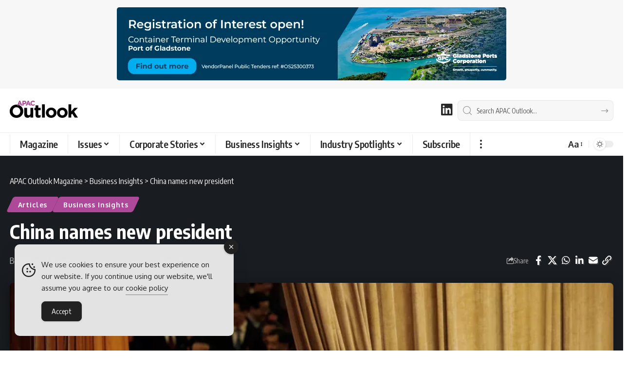

--- FILE ---
content_type: text/css
request_url: https://www.apacoutlookmag.com/media/elementor/css/post-27589.css?ver=1763730181
body_size: -224
content:
.elementor-27589 .elementor-element.elementor-element-b0f2bc7{margin-top:0px;margin-bottom:20px;padding:0px 0px 0px 0px;}.elementor-27589 .elementor-element.elementor-element-1a5bf48 > .elementor-element-populated{margin:0px 0px 0px 0px;--e-column-margin-right:0px;--e-column-margin-left:0px;padding:0px 0px 0px 0px;}.elementor-27589 .elementor-element.elementor-element-c15d5ed .elementor-button{background-color:#00A0CD;fill:#FFFFFF;color:#FFFFFF;}.elementor-27589 .elementor-element.elementor-element-c15d5ed .elementor-button:hover, .elementor-27589 .elementor-element.elementor-element-c15d5ed .elementor-button:focus{background-color:#0077B5;color:#FFFFFF;}.elementor-27589 .elementor-element.elementor-element-c15d5ed .elementor-button-content-wrapper{flex-direction:row;}.elementor-27589 .elementor-element.elementor-element-c15d5ed .elementor-button:hover svg, .elementor-27589 .elementor-element.elementor-element-c15d5ed .elementor-button:focus svg{fill:#FFFFFF;}[data-theme="dark"] .elementor-27589 .elementor-element.elementor-element-c15d5ed .elementor-button{fill:#FFFFFF;color:#FFFFFF;background:#00A0CD;}[data-theme="dark"] .elementor-27589 .elementor-element.elementor-element-c15d5ed .elementor-button:hover, [data-theme="dark"] .elementor-27589 .elementor-element.elementor-element-c15d5ed .elementor-button:focus{color:#FFFFFF;background:#0077B5;}[data-theme="dark"] .elementor-27589 .elementor-element.elementor-element-c15d5ed .elementor-button:hover svg, [data-theme="dark"] .elementor-27589 .elementor-element.elementor-element-c15d5ed .elementor-button:focus svg{fill:#FFFFFF;}

--- FILE ---
content_type: text/css
request_url: https://www.apacoutlookmag.com/media/elementor/css/post-28843.css?ver=1763730181
body_size: -290
content:
.elementor-28843 .elementor-element.elementor-element-73bf98b3 > .elementor-container{max-width:1260px;}[data-theme="dark"] .elementor-28843 .elementor-element.elementor-element-39084dde .elementor-heading-title{color:#ffffff;}.elementor-28843 .elementor-element.elementor-element-6465d66a{--teaser-col:3;--title-size:26px;--counter-zero:decimal-leading-zero;}@media(max-width:1024px){.elementor-28843 .elementor-element.elementor-element-6465d66a{--title-size:24px;}}@media(max-width:767px){.elementor-28843 .elementor-element.elementor-element-6465d66a{--title-size:24px;}}

--- FILE ---
content_type: text/css
request_url: https://www.apacoutlookmag.com/media/elementor/css/post-27580.css?ver=1763730182
body_size: -168
content:
.elementor-27580 .elementor-element.elementor-element-2917ee1{margin-top:0px;margin-bottom:0px;padding:0px 0px 0px 0px;}.elementor-27580 .elementor-element.elementor-element-bed1db1 > .elementor-element-populated{margin:0px 0px 0px 0px;--e-column-margin-right:0px;--e-column-margin-left:0px;padding:0px 0px 0px 0px;}.elementor-27580 .elementor-element.elementor-element-8b09b7c .elementor-button{background-color:#00A0CD;fill:#FFFFFF;color:#FFFFFF;}.elementor-27580 .elementor-element.elementor-element-8b09b7c .elementor-button:hover, .elementor-27580 .elementor-element.elementor-element-8b09b7c .elementor-button:focus{background-color:#0077B5;color:#FFFFFF;}.elementor-27580 .elementor-element.elementor-element-8b09b7c .elementor-button-content-wrapper{flex-direction:row;}.elementor-27580 .elementor-element.elementor-element-8b09b7c .elementor-button:hover svg, .elementor-27580 .elementor-element.elementor-element-8b09b7c .elementor-button:focus svg{fill:#FFFFFF;}[data-theme="dark"] .elementor-27580 .elementor-element.elementor-element-8b09b7c .elementor-button{fill:#FFFFFF;color:#FFFFFF;background:#00A0CD;}[data-theme="dark"] .elementor-27580 .elementor-element.elementor-element-8b09b7c .elementor-button:hover, [data-theme="dark"] .elementor-27580 .elementor-element.elementor-element-8b09b7c .elementor-button:focus{color:#FFFFFF;background:#0077B5;}[data-theme="dark"] .elementor-27580 .elementor-element.elementor-element-8b09b7c .elementor-button:hover svg, [data-theme="dark"] .elementor-27580 .elementor-element.elementor-element-8b09b7c .elementor-button:focus svg{fill:#FFFFFF;}

--- FILE ---
content_type: text/css
request_url: https://www.apacoutlookmag.com/media/elementor/css/post-36716.css?ver=1763730182
body_size: -346
content:
.elementor-36716 .elementor-element.elementor-element-bf36e16{--display:flex;}.elementor-36716 .elementor-element.elementor-element-b6925de img{border-radius:6px 6px 6px 6px;}@media(min-width:768px){.elementor-36716 .elementor-element.elementor-element-bf36e16{--content-width:100%;}}